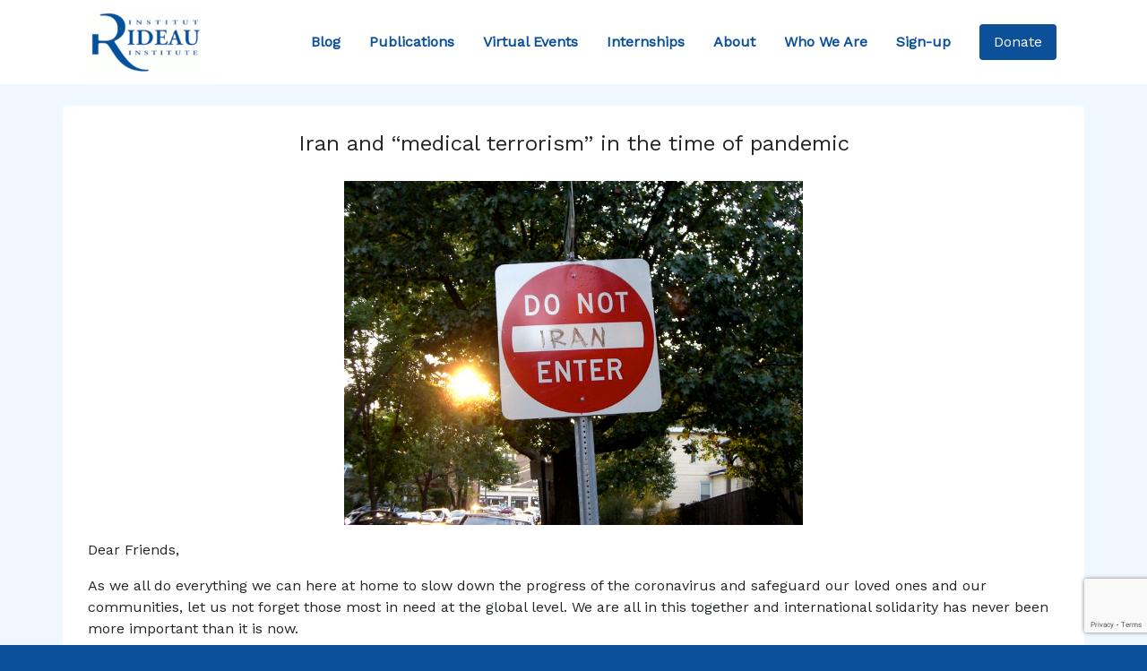

--- FILE ---
content_type: text/html; charset=UTF-8
request_url: https://rideauinstitute.ca/2020/03/23/iran-and-medical-terrorism-in-the-time-of-pandemic/
body_size: 13398
content:
<!DOCTYPE html>

<html lang="en-US">

<head><style>img.lazy{min-height:1px}</style><link href="https://rideauinstitute.ca/wp-content/plugins/w3-total-cache/pub/js/lazyload.min.js" as="script">
  <meta charset="UTF-8">
  <meta name="viewport" content="width=device-width, initial-scale=1.0">
  <title>Iran and “medical terrorism” in the time of pandemic &#8211; Rideau Institute</title>
<meta name='robots' content='max-image-preview:large' />
	<style>img:is([sizes="auto" i], [sizes^="auto," i]) { contain-intrinsic-size: 3000px 1500px }</style>
	<link rel='dns-prefetch' href='//cdnjs.cloudflare.com' />
<link rel='dns-prefetch' href='//stackpath.bootstrapcdn.com' />
<link rel='dns-prefetch' href='//kit.fontawesome.com' />
<link rel='dns-prefetch' href='//stats.wp.com' />
<link rel='dns-prefetch' href='//fonts.googleapis.com' />
<link rel='preconnect' href='//i0.wp.com' />
<link rel='preconnect' href='//c0.wp.com' />
<link rel="alternate" type="application/rss+xml" title="Rideau Institute &raquo; Iran and “medical terrorism” in the time of pandemic Comments Feed" href="https://rideauinstitute.ca/2020/03/23/iran-and-medical-terrorism-in-the-time-of-pandemic/feed/" />
<script type="text/javascript">
/* <![CDATA[ */
window._wpemojiSettings = {"baseUrl":"https:\/\/s.w.org\/images\/core\/emoji\/16.0.1\/72x72\/","ext":".png","svgUrl":"https:\/\/s.w.org\/images\/core\/emoji\/16.0.1\/svg\/","svgExt":".svg","source":{"concatemoji":"https:\/\/rideauinstitute.ca\/wp-includes\/js\/wp-emoji-release.min.js?ver=8248e3982d95aa903c406eefc9187fe9"}};
/*! This file is auto-generated */
!function(s,n){var o,i,e;function c(e){try{var t={supportTests:e,timestamp:(new Date).valueOf()};sessionStorage.setItem(o,JSON.stringify(t))}catch(e){}}function p(e,t,n){e.clearRect(0,0,e.canvas.width,e.canvas.height),e.fillText(t,0,0);var t=new Uint32Array(e.getImageData(0,0,e.canvas.width,e.canvas.height).data),a=(e.clearRect(0,0,e.canvas.width,e.canvas.height),e.fillText(n,0,0),new Uint32Array(e.getImageData(0,0,e.canvas.width,e.canvas.height).data));return t.every(function(e,t){return e===a[t]})}function u(e,t){e.clearRect(0,0,e.canvas.width,e.canvas.height),e.fillText(t,0,0);for(var n=e.getImageData(16,16,1,1),a=0;a<n.data.length;a++)if(0!==n.data[a])return!1;return!0}function f(e,t,n,a){switch(t){case"flag":return n(e,"\ud83c\udff3\ufe0f\u200d\u26a7\ufe0f","\ud83c\udff3\ufe0f\u200b\u26a7\ufe0f")?!1:!n(e,"\ud83c\udde8\ud83c\uddf6","\ud83c\udde8\u200b\ud83c\uddf6")&&!n(e,"\ud83c\udff4\udb40\udc67\udb40\udc62\udb40\udc65\udb40\udc6e\udb40\udc67\udb40\udc7f","\ud83c\udff4\u200b\udb40\udc67\u200b\udb40\udc62\u200b\udb40\udc65\u200b\udb40\udc6e\u200b\udb40\udc67\u200b\udb40\udc7f");case"emoji":return!a(e,"\ud83e\udedf")}return!1}function g(e,t,n,a){var r="undefined"!=typeof WorkerGlobalScope&&self instanceof WorkerGlobalScope?new OffscreenCanvas(300,150):s.createElement("canvas"),o=r.getContext("2d",{willReadFrequently:!0}),i=(o.textBaseline="top",o.font="600 32px Arial",{});return e.forEach(function(e){i[e]=t(o,e,n,a)}),i}function t(e){var t=s.createElement("script");t.src=e,t.defer=!0,s.head.appendChild(t)}"undefined"!=typeof Promise&&(o="wpEmojiSettingsSupports",i=["flag","emoji"],n.supports={everything:!0,everythingExceptFlag:!0},e=new Promise(function(e){s.addEventListener("DOMContentLoaded",e,{once:!0})}),new Promise(function(t){var n=function(){try{var e=JSON.parse(sessionStorage.getItem(o));if("object"==typeof e&&"number"==typeof e.timestamp&&(new Date).valueOf()<e.timestamp+604800&&"object"==typeof e.supportTests)return e.supportTests}catch(e){}return null}();if(!n){if("undefined"!=typeof Worker&&"undefined"!=typeof OffscreenCanvas&&"undefined"!=typeof URL&&URL.createObjectURL&&"undefined"!=typeof Blob)try{var e="postMessage("+g.toString()+"("+[JSON.stringify(i),f.toString(),p.toString(),u.toString()].join(",")+"));",a=new Blob([e],{type:"text/javascript"}),r=new Worker(URL.createObjectURL(a),{name:"wpTestEmojiSupports"});return void(r.onmessage=function(e){c(n=e.data),r.terminate(),t(n)})}catch(e){}c(n=g(i,f,p,u))}t(n)}).then(function(e){for(var t in e)n.supports[t]=e[t],n.supports.everything=n.supports.everything&&n.supports[t],"flag"!==t&&(n.supports.everythingExceptFlag=n.supports.everythingExceptFlag&&n.supports[t]);n.supports.everythingExceptFlag=n.supports.everythingExceptFlag&&!n.supports.flag,n.DOMReady=!1,n.readyCallback=function(){n.DOMReady=!0}}).then(function(){return e}).then(function(){var e;n.supports.everything||(n.readyCallback(),(e=n.source||{}).concatemoji?t(e.concatemoji):e.wpemoji&&e.twemoji&&(t(e.twemoji),t(e.wpemoji)))}))}((window,document),window._wpemojiSettings);
/* ]]> */
</script>
<style id='wp-emoji-styles-inline-css' type='text/css'>

	img.wp-smiley, img.emoji {
		display: inline !important;
		border: none !important;
		box-shadow: none !important;
		height: 1em !important;
		width: 1em !important;
		margin: 0 0.07em !important;
		vertical-align: -0.1em !important;
		background: none !important;
		padding: 0 !important;
	}
</style>
<link rel='stylesheet' id='wp-block-library-css' href='https://c0.wp.com/c/6.8.3/wp-includes/css/dist/block-library/style.min.css' type='text/css' media='all' />
<style id='classic-theme-styles-inline-css' type='text/css'>
/*! This file is auto-generated */
.wp-block-button__link{color:#fff;background-color:#32373c;border-radius:9999px;box-shadow:none;text-decoration:none;padding:calc(.667em + 2px) calc(1.333em + 2px);font-size:1.125em}.wp-block-file__button{background:#32373c;color:#fff;text-decoration:none}
</style>
<link rel='stylesheet' id='mediaelement-css' href='https://c0.wp.com/c/6.8.3/wp-includes/js/mediaelement/mediaelementplayer-legacy.min.css' type='text/css' media='all' />
<link rel='stylesheet' id='wp-mediaelement-css' href='https://c0.wp.com/c/6.8.3/wp-includes/js/mediaelement/wp-mediaelement.min.css' type='text/css' media='all' />
<style id='jetpack-sharing-buttons-style-inline-css' type='text/css'>
.jetpack-sharing-buttons__services-list{display:flex;flex-direction:row;flex-wrap:wrap;gap:0;list-style-type:none;margin:5px;padding:0}.jetpack-sharing-buttons__services-list.has-small-icon-size{font-size:12px}.jetpack-sharing-buttons__services-list.has-normal-icon-size{font-size:16px}.jetpack-sharing-buttons__services-list.has-large-icon-size{font-size:24px}.jetpack-sharing-buttons__services-list.has-huge-icon-size{font-size:36px}@media print{.jetpack-sharing-buttons__services-list{display:none!important}}.editor-styles-wrapper .wp-block-jetpack-sharing-buttons{gap:0;padding-inline-start:0}ul.jetpack-sharing-buttons__services-list.has-background{padding:1.25em 2.375em}
</style>
<style id='global-styles-inline-css' type='text/css'>
:root{--wp--preset--aspect-ratio--square: 1;--wp--preset--aspect-ratio--4-3: 4/3;--wp--preset--aspect-ratio--3-4: 3/4;--wp--preset--aspect-ratio--3-2: 3/2;--wp--preset--aspect-ratio--2-3: 2/3;--wp--preset--aspect-ratio--16-9: 16/9;--wp--preset--aspect-ratio--9-16: 9/16;--wp--preset--color--black: #000000;--wp--preset--color--cyan-bluish-gray: #abb8c3;--wp--preset--color--white: #ffffff;--wp--preset--color--pale-pink: #f78da7;--wp--preset--color--vivid-red: #cf2e2e;--wp--preset--color--luminous-vivid-orange: #ff6900;--wp--preset--color--luminous-vivid-amber: #fcb900;--wp--preset--color--light-green-cyan: #7bdcb5;--wp--preset--color--vivid-green-cyan: #00d084;--wp--preset--color--pale-cyan-blue: #8ed1fc;--wp--preset--color--vivid-cyan-blue: #0693e3;--wp--preset--color--vivid-purple: #9b51e0;--wp--preset--gradient--vivid-cyan-blue-to-vivid-purple: linear-gradient(135deg,rgba(6,147,227,1) 0%,rgb(155,81,224) 100%);--wp--preset--gradient--light-green-cyan-to-vivid-green-cyan: linear-gradient(135deg,rgb(122,220,180) 0%,rgb(0,208,130) 100%);--wp--preset--gradient--luminous-vivid-amber-to-luminous-vivid-orange: linear-gradient(135deg,rgba(252,185,0,1) 0%,rgba(255,105,0,1) 100%);--wp--preset--gradient--luminous-vivid-orange-to-vivid-red: linear-gradient(135deg,rgba(255,105,0,1) 0%,rgb(207,46,46) 100%);--wp--preset--gradient--very-light-gray-to-cyan-bluish-gray: linear-gradient(135deg,rgb(238,238,238) 0%,rgb(169,184,195) 100%);--wp--preset--gradient--cool-to-warm-spectrum: linear-gradient(135deg,rgb(74,234,220) 0%,rgb(151,120,209) 20%,rgb(207,42,186) 40%,rgb(238,44,130) 60%,rgb(251,105,98) 80%,rgb(254,248,76) 100%);--wp--preset--gradient--blush-light-purple: linear-gradient(135deg,rgb(255,206,236) 0%,rgb(152,150,240) 100%);--wp--preset--gradient--blush-bordeaux: linear-gradient(135deg,rgb(254,205,165) 0%,rgb(254,45,45) 50%,rgb(107,0,62) 100%);--wp--preset--gradient--luminous-dusk: linear-gradient(135deg,rgb(255,203,112) 0%,rgb(199,81,192) 50%,rgb(65,88,208) 100%);--wp--preset--gradient--pale-ocean: linear-gradient(135deg,rgb(255,245,203) 0%,rgb(182,227,212) 50%,rgb(51,167,181) 100%);--wp--preset--gradient--electric-grass: linear-gradient(135deg,rgb(202,248,128) 0%,rgb(113,206,126) 100%);--wp--preset--gradient--midnight: linear-gradient(135deg,rgb(2,3,129) 0%,rgb(40,116,252) 100%);--wp--preset--font-size--small: 13px;--wp--preset--font-size--medium: 20px;--wp--preset--font-size--large: 36px;--wp--preset--font-size--x-large: 42px;--wp--preset--spacing--20: 0.44rem;--wp--preset--spacing--30: 0.67rem;--wp--preset--spacing--40: 1rem;--wp--preset--spacing--50: 1.5rem;--wp--preset--spacing--60: 2.25rem;--wp--preset--spacing--70: 3.38rem;--wp--preset--spacing--80: 5.06rem;--wp--preset--shadow--natural: 6px 6px 9px rgba(0, 0, 0, 0.2);--wp--preset--shadow--deep: 12px 12px 50px rgba(0, 0, 0, 0.4);--wp--preset--shadow--sharp: 6px 6px 0px rgba(0, 0, 0, 0.2);--wp--preset--shadow--outlined: 6px 6px 0px -3px rgba(255, 255, 255, 1), 6px 6px rgba(0, 0, 0, 1);--wp--preset--shadow--crisp: 6px 6px 0px rgba(0, 0, 0, 1);}:where(.is-layout-flex){gap: 0.5em;}:where(.is-layout-grid){gap: 0.5em;}body .is-layout-flex{display: flex;}.is-layout-flex{flex-wrap: wrap;align-items: center;}.is-layout-flex > :is(*, div){margin: 0;}body .is-layout-grid{display: grid;}.is-layout-grid > :is(*, div){margin: 0;}:where(.wp-block-columns.is-layout-flex){gap: 2em;}:where(.wp-block-columns.is-layout-grid){gap: 2em;}:where(.wp-block-post-template.is-layout-flex){gap: 1.25em;}:where(.wp-block-post-template.is-layout-grid){gap: 1.25em;}.has-black-color{color: var(--wp--preset--color--black) !important;}.has-cyan-bluish-gray-color{color: var(--wp--preset--color--cyan-bluish-gray) !important;}.has-white-color{color: var(--wp--preset--color--white) !important;}.has-pale-pink-color{color: var(--wp--preset--color--pale-pink) !important;}.has-vivid-red-color{color: var(--wp--preset--color--vivid-red) !important;}.has-luminous-vivid-orange-color{color: var(--wp--preset--color--luminous-vivid-orange) !important;}.has-luminous-vivid-amber-color{color: var(--wp--preset--color--luminous-vivid-amber) !important;}.has-light-green-cyan-color{color: var(--wp--preset--color--light-green-cyan) !important;}.has-vivid-green-cyan-color{color: var(--wp--preset--color--vivid-green-cyan) !important;}.has-pale-cyan-blue-color{color: var(--wp--preset--color--pale-cyan-blue) !important;}.has-vivid-cyan-blue-color{color: var(--wp--preset--color--vivid-cyan-blue) !important;}.has-vivid-purple-color{color: var(--wp--preset--color--vivid-purple) !important;}.has-black-background-color{background-color: var(--wp--preset--color--black) !important;}.has-cyan-bluish-gray-background-color{background-color: var(--wp--preset--color--cyan-bluish-gray) !important;}.has-white-background-color{background-color: var(--wp--preset--color--white) !important;}.has-pale-pink-background-color{background-color: var(--wp--preset--color--pale-pink) !important;}.has-vivid-red-background-color{background-color: var(--wp--preset--color--vivid-red) !important;}.has-luminous-vivid-orange-background-color{background-color: var(--wp--preset--color--luminous-vivid-orange) !important;}.has-luminous-vivid-amber-background-color{background-color: var(--wp--preset--color--luminous-vivid-amber) !important;}.has-light-green-cyan-background-color{background-color: var(--wp--preset--color--light-green-cyan) !important;}.has-vivid-green-cyan-background-color{background-color: var(--wp--preset--color--vivid-green-cyan) !important;}.has-pale-cyan-blue-background-color{background-color: var(--wp--preset--color--pale-cyan-blue) !important;}.has-vivid-cyan-blue-background-color{background-color: var(--wp--preset--color--vivid-cyan-blue) !important;}.has-vivid-purple-background-color{background-color: var(--wp--preset--color--vivid-purple) !important;}.has-black-border-color{border-color: var(--wp--preset--color--black) !important;}.has-cyan-bluish-gray-border-color{border-color: var(--wp--preset--color--cyan-bluish-gray) !important;}.has-white-border-color{border-color: var(--wp--preset--color--white) !important;}.has-pale-pink-border-color{border-color: var(--wp--preset--color--pale-pink) !important;}.has-vivid-red-border-color{border-color: var(--wp--preset--color--vivid-red) !important;}.has-luminous-vivid-orange-border-color{border-color: var(--wp--preset--color--luminous-vivid-orange) !important;}.has-luminous-vivid-amber-border-color{border-color: var(--wp--preset--color--luminous-vivid-amber) !important;}.has-light-green-cyan-border-color{border-color: var(--wp--preset--color--light-green-cyan) !important;}.has-vivid-green-cyan-border-color{border-color: var(--wp--preset--color--vivid-green-cyan) !important;}.has-pale-cyan-blue-border-color{border-color: var(--wp--preset--color--pale-cyan-blue) !important;}.has-vivid-cyan-blue-border-color{border-color: var(--wp--preset--color--vivid-cyan-blue) !important;}.has-vivid-purple-border-color{border-color: var(--wp--preset--color--vivid-purple) !important;}.has-vivid-cyan-blue-to-vivid-purple-gradient-background{background: var(--wp--preset--gradient--vivid-cyan-blue-to-vivid-purple) !important;}.has-light-green-cyan-to-vivid-green-cyan-gradient-background{background: var(--wp--preset--gradient--light-green-cyan-to-vivid-green-cyan) !important;}.has-luminous-vivid-amber-to-luminous-vivid-orange-gradient-background{background: var(--wp--preset--gradient--luminous-vivid-amber-to-luminous-vivid-orange) !important;}.has-luminous-vivid-orange-to-vivid-red-gradient-background{background: var(--wp--preset--gradient--luminous-vivid-orange-to-vivid-red) !important;}.has-very-light-gray-to-cyan-bluish-gray-gradient-background{background: var(--wp--preset--gradient--very-light-gray-to-cyan-bluish-gray) !important;}.has-cool-to-warm-spectrum-gradient-background{background: var(--wp--preset--gradient--cool-to-warm-spectrum) !important;}.has-blush-light-purple-gradient-background{background: var(--wp--preset--gradient--blush-light-purple) !important;}.has-blush-bordeaux-gradient-background{background: var(--wp--preset--gradient--blush-bordeaux) !important;}.has-luminous-dusk-gradient-background{background: var(--wp--preset--gradient--luminous-dusk) !important;}.has-pale-ocean-gradient-background{background: var(--wp--preset--gradient--pale-ocean) !important;}.has-electric-grass-gradient-background{background: var(--wp--preset--gradient--electric-grass) !important;}.has-midnight-gradient-background{background: var(--wp--preset--gradient--midnight) !important;}.has-small-font-size{font-size: var(--wp--preset--font-size--small) !important;}.has-medium-font-size{font-size: var(--wp--preset--font-size--medium) !important;}.has-large-font-size{font-size: var(--wp--preset--font-size--large) !important;}.has-x-large-font-size{font-size: var(--wp--preset--font-size--x-large) !important;}
:where(.wp-block-post-template.is-layout-flex){gap: 1.25em;}:where(.wp-block-post-template.is-layout-grid){gap: 1.25em;}
:where(.wp-block-columns.is-layout-flex){gap: 2em;}:where(.wp-block-columns.is-layout-grid){gap: 2em;}
:root :where(.wp-block-pullquote){font-size: 1.5em;line-height: 1.6;}
</style>
<link rel='stylesheet' id='google-fonts-css' href='https://fonts.googleapis.com/css?family=Work+Sans&#038;display=swap&#038;ver=6.8.3' type='text/css' media='all' />
<link rel='stylesheet' id='bootstrap-css-css' href='https://stackpath.bootstrapcdn.com/bootstrap/4.3.1/css/bootstrap.min.css?ver=0.93413800%201763328342' type='text/css' media='all' />
<link rel='stylesheet' id='style-css' href='https://rideauinstitute.ca/wp-content/themes/rideau2/style.css?ver=1.0' type='text/css' media='all' />
<script type="text/javascript" src="https://c0.wp.com/c/6.8.3/wp-includes/js/jquery/jquery.min.js" id="jquery-core-js"></script>
<script type="text/javascript" src="https://c0.wp.com/c/6.8.3/wp-includes/js/jquery/jquery-migrate.min.js" id="jquery-migrate-js"></script>
<link rel="https://api.w.org/" href="https://rideauinstitute.ca/wp-json/" /><link rel="alternate" title="JSON" type="application/json" href="https://rideauinstitute.ca/wp-json/wp/v2/posts/10059" /><link rel="canonical" href="https://rideauinstitute.ca/2020/03/23/iran-and-medical-terrorism-in-the-time-of-pandemic/" />
<link rel="alternate" title="oEmbed (JSON)" type="application/json+oembed" href="https://rideauinstitute.ca/wp-json/oembed/1.0/embed?url=https%3A%2F%2Frideauinstitute.ca%2F2020%2F03%2F23%2Firan-and-medical-terrorism-in-the-time-of-pandemic%2F" />
<link rel="alternate" title="oEmbed (XML)" type="text/xml+oembed" href="https://rideauinstitute.ca/wp-json/oembed/1.0/embed?url=https%3A%2F%2Frideauinstitute.ca%2F2020%2F03%2F23%2Firan-and-medical-terrorism-in-the-time-of-pandemic%2F&#038;format=xml" />
	<style>img#wpstats{display:none}</style>
						<style type="text/css" id="c4wp-checkout-css">
					.woocommerce-checkout .c4wp_captcha_field {
						margin-bottom: 10px;
						margin-top: 15px;
						position: relative;
						display: inline-block;
					}
				</style>
								<style type="text/css" id="c4wp-v3-lp-form-css">
					.login #login, .login #lostpasswordform {
						min-width: 350px !important;
					}
					.wpforms-field-c4wp iframe {
						width: 100% !important;
					}
				</style>
							<style type="text/css" id="c4wp-v3-lp-form-css">
				.login #login, .login #lostpasswordform {
					min-width: 350px !important;
				}
				.wpforms-field-c4wp iframe {
					width: 100% !important;
				}
			</style>
			
<!-- Bruno (2024-09-24) The lines below were removed from the Twitter Card PHP code -->
<!-- $twitter_thumb  = $twitter_thumbs[0]; 
		if(!$twitter_thumb) {
			$twitter_thumb = 'http://www.gravatar.com/avatar/8eb9ee80d39f13cbbad56da88ef3a6ee?rating=PG&size=75';
		}
-->
<!-- Twitter Card -->
		<meta name="twitter:card" value="summary_large_image" />
	<meta name="twitter:url" value="https://rideauinstitute.ca/2020/03/23/iran-and-medical-terrorism-in-the-time-of-pandemic/" />
	<meta name="twitter:title" value="Iran and “medical terrorism” in the time of pandemic" />
	<meta name="twitter:description" value="In the name of basic humanity, Canada must add its diplomatic voice to those already urging the USA to lift its sanctions on Iran for the duration of the pandemic and join with others in providing direct humanitarian assistance. " />
	<meta name="twitter:image" value="<br />
<b>Warning</b>:  Undefined variable $twitter_thumb in <b>/home/rideauin/public_html/wp-content/themes/rideau2/header.php</b> on line <b>30</b><br />
" />
	<meta name="twitter:site" value="@rideauinstitute" />
	<!-- END -->	
	
	
</head>


<body data-rsssl=1 class="bg-rideau" class="wp-singular post-template-default single single-post postid-10059 single-format-standard wp-theme-rideau2">

  <header>
    <div class="container-fluid bg-white">
      <div class="container">
        <nav class="navbar navbar-expand-xl navbar-light bg-white">
          <a href="https://rideauinstitute.ca/" class="navbar-brand m-0" data-wpel-link="internal">
            <img class="lazy" src="data:image/svg+xml,%3Csvg%20xmlns='http://www.w3.org/2000/svg'%20viewBox='0%200%20125%20125'%3E%3C/svg%3E" data-src="https://rideauinstitute.ca/wp-content/uploads/2019/08/layout-header-logo.gif" alt="Rideau Institute Logo" width="125">
          </a>

          <a id="donate-mobile" href="https://rideauinstitute.ca/donate" class="btn btn-primary nav-item nav-link px-2" data-wpel-link="internal"> Donate </a>

          <button class="navbar-toggler m-3" type="button" data-toggle="collapse" data-target="#navbarSupportedContent" aria-controls="navbarSupportedContent" aria-expanded="false" aria-label="Toggle navigation">
            <span class="navbar-toggler-icon"></span>
          </button>

          <div class="collapse navbar-collapse m-0" id="navbarSupportedContent">
            <ul class="navbar-nav ml-auto pr-3">
              <a href="https://rideauinstitute.ca/posts" class="nav-item nav-link p-3" data-wpel-link="internal"> Blog </a>
              <a href="https://rideauinstitute.ca/publications" class="nav-item nav-link p-3" data-wpel-link="internal"> Publications </a>
              <a href="https://rideauinstitute.ca/videos" class="nav-item nav-link p-3" data-wpel-link="internal"> Virtual Events </a>
              <a href="https://rideauinstitute.ca/internships" class="nav-item nav-link p-3" data-wpel-link="internal"> Internships </a>
              <a href="https://rideauinstitute.ca/about" class="nav-item nav-link p-3" data-wpel-link="internal"> About </a>
              <a href="https://rideauinstitute.ca/whoweare" class="nav-item nav-link p-3" data-wpel-link="internal"> Who We Are </a>
              <a href="https://rideauinstitute.ca/sign-up" class="nav-item nav-link p-3" data-wpel-link="internal"> Sign-up </a>
            </ul>
          </div>
          <a id="donate-desktop" href="https://rideauinstitute.ca/donate" class="btn btn-primary nav-item nav-link px-3" data-wpel-link="internal"> Donate </a>
        </nav>
      </div>
    </div>

  </header>
<article>
  <div class="container-fluid bg-alice">
    <div class="container px-0 py-4">
      <div class="row ">
        <div class="col-lg-12">
          <div class="card p-2">
            <div class="card-body">

              
              <h4 class="card-title text-center">Iran and “medical terrorism” in the time of pandemic</h4>


              <img class="featured-image m-auto pt-3 pb-0 lazy" src="data:image/svg+xml,%3Csvg%20xmlns='http://www.w3.org/2000/svg'%20viewBox='0%200%20800%20600'%3E%3C/svg%3E" data-src="https://rideauinstitute.ca/wp-content/uploads/2020/03/237317277_d6764a8d54_c.jpg" alt="">

              <p class="card-text"><p>Dear Friends,</p>
<p>As we all do everything we can here at home to slow down the progress of the coronavirus and safeguard our loved ones and our communities, let us not forget those most in need at the global level. We are all in this together and international solidarity has never been more important than it is now.</p>
<blockquote><p>In Iran Covid-19 is killing one person every 10 minutes….</p></blockquote>
<p>Right now one of the hardest hit countries in the world is Iran with the number of confirmed cases of COVID-19 surpassing 23,048, and where the death toll from the disease is fast approaching 1,500, <a href="https://wgntv.com/news/coronavirus/johns-hopkins-offers-live-interactive-map-of-global-coronavirus-cases/" target="_blank" rel="noopener noreferrer external" data-wpel-link="external">according to Johns Hopkins University data</a>. On Friday 20 March <a href="https://www.theguardian.com/world/2020/mar/19/iran-to-pardon-10000-including-security-prisoners" target="_blank" rel="noopener noreferrer external" data-wpel-link="external">Health ministry spokesman</a> Kianoush Jahanpour said that the virus was killing one person in the country every 10 minutes, while 50 new infections were detected each hour.</p>
<p>Yet, unbelievably, <em>even for Trump</em>, the USA has <a href="https://www.aljazeera.com/ajimpact/slaps-sanctions-uae-based-firms-iran-oil-purchases-200319180941703.html" target="_blank" rel="noopener noreferrer external" data-wpel-link="external">tightened sanctions</a>. In a <a href="https://apnews.com/89d855a0ff8a68fce55dff128c8a90ef" data-wpel-link="external" target="_blank" rel="external noopener noreferrer">letter</a> to the UN Secretary-General, Iranian Foreign Minister Zarif called the American actions “economic terrorism” but later, <a href="https://twitter.com/JZarif/status/1236278774750158849" data-wpel-link="external" target="_blank" rel="external noopener noreferrer">in a tweet</a>, he coined an even more chillingly accurate term: “medical terrorism”. In turn, the spokesman for the UN Secretary-General stated:</p>
<blockquote><p>…the U.N. chief is also very aware of the shortage of medicine and medical equipment that makes it much more difficult to contain the outbreak in Iran, and he appeals to all member states to facilitate and support Iran’s efforts in this critical moment…..</p></blockquote>
<p>It is crucial to bear in mind that the coronavirus is hitting an Iranian health care system <a href="https://www.hrw.org/news/2020/01/31/iran-swiss-us-channel-urgent-medicine-transfers" target="_blank" rel="noopener noreferrer external" data-wpel-link="external">already devastated by U.S. sanctions</a>. On October 29, 2019 Human Rights Watch published <a href="https://www.hrw.org/report/2019/10/29/maximum-pressure/us-economic-sanctions-harm-iranians-right-health" target="_blank" rel="noopener noreferrer external" data-wpel-link="external">a report</a> documenting how broad restrictions on financial transactions, coupled with aggressive rhetoric from US officials, has drastically <a href="https://www.hrw.org/report/2019/10/29/maximum-pressure/us-economic-sanctions-harm-iranians-right-health" target="_blank" rel="noopener noreferrer external" data-wpel-link="external">constrained the ability of Iranian entities to finance humanitarian</a> imports, including vital medicines and medical equipment. Human Rights Watch went on to say:</p>
<blockquote><p>The US government had built exemptions for humanitarian imports into its sanctions regime. But Human Rights Watch found that these exemptions have not offset US and European companies’ and banks’ strong reluctance to risk sanctions and legal action by exporting or financing the exempted humanitarian goods.</p></blockquote>
<p>In our ceasefire.ca <a href="https://www.ceasefire.ca/updates-on-canadas-npt-preparations-the-lima-group-iran-and-u-s-sanctions/" target="_blank" rel="noopener noreferrer external" data-wpel-link="external">blog of 28 February</a>, we reported that the USA had “slightly eased” sanctions to allow humanitarian goods to flow to Iran through a mechanism entitled the Swiss Humanitarian Trade Arrangement. While this is promising, Michael Page, deputy Middle East director at Human Rights Watch was quick <a href="https://www.hrw.org/news/2020/01/31/iran-swiss-us-channel-urgent-medicine-transfers" data-wpel-link="external" target="_blank" rel="external noopener noreferrer">to comment</a>:</p>
<blockquote><p>This ‘trial’ transaction shouldn’t obscure the need for a comprehensive system to monitor the negative impact of US sanctions on human rights, and to take steps for a remedy.</p></blockquote>
<p>Most mainstream media have been derelict in their reporting on this grotesque action by the USA, typically content to note they provide a humanitarian exemption but failing to acknowledge its total inadequacy.</p>
<p>Alternative media has stepped up. See: <a href="https://inthesetimes.com/article/22387/iran-sanctions-coronavirus-deaths-democrats-trump-nuclear-deal-medicine" target="_blank" rel="noopener noreferrer external" data-wpel-link="external">U.S. Sanctions on Iran Are Increasing Coronavirus Deaths. They Need to Be Stopped Now.</a> (Sarah Lazare, inthesetimes.com, 17 Mar 2020). See also: <a href="https://theintercept.com/2020/03/17/coronavirus-iran-sanctions/" target="_blank" rel="noopener noreferrer external" data-wpel-link="external">The Coronoavirus is Killing Iranians. So Are Trump’s Brutal Sanctions</a>. (Medi Hasan, theintercept.com, 17 Mar 2020).</p>
<p>Sarah Lazare writes:</p>
<blockquote><p>In Iran, one of the countries hardest hit by the coronavirus crisis, a complex web of sanctions imposed by the Trump administration… is choking off critical medical supplies to a country desperately in need.</p></blockquote>
<p>An <a href="https://www.independent.co.uk/voices/coronavirus-travel-ban-trump-iran-sanctions-europe-a9397716.html" target="_blank" rel="noopener noreferrer external" data-wpel-link="external">article in the UK Independent</a> recalls that <em>both</em> President George W. Bush and President Barack Obama provided sanctions relief to Iran in the wake of devastating earthquakes in 2004 and 2012 respectively.</p>
<p>But, as noted above, the Trump administration is tightening, not loosening sanctions, even leading to <a href="https://www.independent.co.uk/voices/coronavirus-travel-ban-trump-iran-sanctions-europe-a9397716.html" target="_blank" rel="noopener noreferrer external" data-wpel-link="external">Google removing</a> from its App store an interactive Android app released by the Iranian government to help people self-diagnose for the coronavirus and so avoid overwhelming hospitals with every mild symptom. <strong>And now, unbelievably, the John Hopkins site is <a href="https://codastory.com/authoritarian-tech/sanctions-iran-coronavirus-map/" target="_blank" rel="noopener noreferrer external" data-wpel-link="external">reporting</a> that the U.S. sanctions are blocking Iran from accessing its coronavirus map.</strong></p>
<p>The stark contrast with past presidential actions prompted Intercept journalist Mehdi Hasan to <a href="https://theintercept.com/2020/03/17/coronavirus-iran-sanctions/" target="_blank" rel="noopener noreferrer external" data-wpel-link="external">conclude</a>:</p>
<blockquote><p>Imagine being both so cruel and so unreasonable that you make George W. Bush and Dick Cheney look compassionate and reasonable in comparison.</p></blockquote>
<p>For those searching for an explanation, Sarah Lazare writes:</p>
<blockquote><p>This large-scale human suffering is not incidental to the U.S. sanctions, but part of the strategy&#8230;.The goal… is to collectively punish the population based on the unproven theory that this will make the people rise up against their government.</p></blockquote>
<p><a href="https://www.middleeasteye.net/news/coronavirus-china-and-russia-call-us-lift-iran-sanctions" target="_blank" rel="noopener noreferrer external" data-wpel-link="external">China and Russia</a> were the first to call for the USA to lift sanctions in light of the COVID-19 pandemic but recently the <a href="https://www.theguardian.com/world/2020/mar/18/uk-presses-us-to-ease-iran-sanctions-to-help-fight-coronavirus" target="_blank" rel="noopener noreferrer external" data-wpel-link="external">UK quietly added</a> its voice. The countries now providing financial and material assistance directly to Iran in its battle against coronavirus include China, Turkey, Uzbekistan, the UAE, Germany, France, the UK, Japan, Qatar, Azerbaijan and Russia. The World Health Organization (WHO) and UNICEF are also assisting.</p>
<p>Progressive American Presidential candidate Bernie Sanders has made his views known via tweet:</p>
<blockquote><p>U.S. sanctions should not be contributing to this humanitarian disaster. As a caring nation, we must lift any sanctions hurting Iran’s ability to address this crisis, including financial sanctions.</p></blockquote>
<p>Journalist Sarah Lazare has a <a href="https://inthesetimes.com/article/22387/iran-sanctions-coronavirus-deaths-democrats-trump-nuclear-deal-medicine" target="_blank" rel="noopener noreferrer external" data-wpel-link="external">message</a> for all of us:</p>
<blockquote><p>Right now, in the grips of an emergency, anyone who claims to care about human life and solidarity needs to fiercely fight to shut Iran sanctions down.</p></blockquote>
<p><strong>Whither Canada?</strong></p>
<p><strong>In the name of our basic humanity, we call on the government of Canada to add its diplomatic voice to those already urging the USA to lift its sanctions for the <em>duration</em> of the pandemic and we further call on the government of Canada to join others in the provision of direct humanitarian assistance. </strong></p>
<p><img data-recalc-dims="1" fetchpriority="high" decoding="async" class="aligncenter size-full wp-image-10060 lazy" src="data:image/svg+xml,%3Csvg%20xmlns='http://www.w3.org/2000/svg'%20viewBox='0%200%20410%20177'%3E%3C/svg%3E" data-src="https://i0.wp.com/rideauinstitute.ca/wp-content/uploads/2020/03/mason-signature-and-photo.png?resize=410%2C177&#038;ssl=1" alt="" width="410" height="177" data-srcset="https://i0.wp.com/rideauinstitute.ca/wp-content/uploads/2020/03/mason-signature-and-photo.png?w=410&amp;ssl=1 410w, https://i0.wp.com/rideauinstitute.ca/wp-content/uploads/2020/03/mason-signature-and-photo.png?resize=300%2C130&amp;ssl=1 300w, https://i0.wp.com/rideauinstitute.ca/wp-content/uploads/2020/03/mason-signature-and-photo.png?resize=150%2C65&amp;ssl=1 150w" data-sizes="(max-width: 410px) 100vw, 410px" /></p>
<p>Rideau Institute President, Peggy Mason</p>
<p>Photo credit: Frank Hebbert</p>
</p>

              <div class="row pt-3">
                <div class="col-12 d-flex justify-content-center align-self-center">
                  <a href="#" class="btn btn-primary">Top</a>
                </div>
              </div>

              <div class="row pt-2">
                <div class="col-6 p-0 d-flex justify-content-start">
                  &laquo; &nbsp; <a href="https://rideauinstitute.ca/2020/03/16/canadian-peacekeepers-can-make-a-real-difference-in-mali/" rel="prev" data-wpel-link="internal">Previous post</a>                </div>
                <div class="col-6 p-0 d-flex justify-content-end">
                  <a href="https://rideauinstitute.ca/2020/03/30/we-can-and-we-must-learn-from-this-global-catastrophe/" rel="next" data-wpel-link="internal">Next post</a> &nbsp; &raquo;                </div>
              </div>
            </div>

                      </div>
        </div>
      </div>
    </div>
  </div>

</article>


<section id="comments">
  <div class="container-fluid bg-alice pb-4">
    <div class="container bg-white p-2">
	<!-- PREVENT ACCESS -->


<!-- PASSWORD REQUIRED -->


<!-- LIST COMMENTS -->


<div class="col-md-9 py-4">No comments yet</div>



<!-- COMMENT FORM -->


  <p>The comments are closed.</p>

    </div>
  </div>
</section>

<script type="speculationrules">
{"prefetch":[{"source":"document","where":{"and":[{"href_matches":"\/*"},{"not":{"href_matches":["\/wp-*.php","\/wp-admin\/*","\/wp-content\/uploads\/*","\/wp-content\/*","\/wp-content\/plugins\/*","\/wp-content\/themes\/rideau2\/*","\/*\\?(.+)"]}},{"not":{"selector_matches":"a[rel~=\"nofollow\"]"}},{"not":{"selector_matches":".no-prefetch, .no-prefetch a"}}]},"eagerness":"conservative"}]}
</script>
<script type="text/javascript" src="https://cdnjs.cloudflare.com/ajax/libs/popper.js/1.14.7/umd/popper.min.js?ver=0.93429900%201763328342" id="popper-js"></script>
<script type="text/javascript" src="https://stackpath.bootstrapcdn.com/bootstrap/4.3.1/js/bootstrap.min.js?ver=0.93431200%201763328342" id="bootstrap-js-js"></script>
<script type="text/javascript" src="https://kit.fontawesome.com/51f022e2fe.js?ver=0.93432100%201763328342" id="font-awesome-js"></script>
<script type="text/javascript" id="jetpack-stats-js-before">
/* <![CDATA[ */
_stq = window._stq || [];
_stq.push([ "view", JSON.parse("{\"v\":\"ext\",\"blog\":\"26757460\",\"post\":\"10059\",\"tz\":\"-5\",\"srv\":\"rideauinstitute.ca\",\"j\":\"1:15.2\"}") ]);
_stq.push([ "clickTrackerInit", "26757460", "10059" ]);
/* ]]> */
</script>
<script type="text/javascript" src="https://stats.wp.com/e-202546.js" id="jetpack-stats-js" defer="defer" data-wp-strategy="defer"></script>
<!-- CAPTCHA added with CAPTCHA 4WP plugin. More information: https://captcha4wp.com -->			<script  id="c4wp-recaptcha-js" src="https://www.google.com/recaptcha/api.js?render=6LdfhpcUAAAAACYjOJn3865oeDk06rqmCwspYUke&#038;hl=en"></script>
			<script id="c4wp-inline-js" type="text/javascript">
				/* @v3-js:start */
					let c4wp_onloadCallback = function() {
						for ( var i = 0; i < document.forms.length; i++ ) {
							let form 		   = document.forms[i];
							let captcha_div    = form.querySelector( '.c4wp_captcha_field_div:not(.rendered)' );
							let jetpack_sso    = form.querySelector( '#jetpack-sso-wrap' );
							var wcblock_submit = form.querySelector( '.wc-block-components-checkout-place-order-button' );
							var has_wc_submit  = null !== wcblock_submit;
							
							if ( null === captcha_div && ! has_wc_submit || form.id == 'create-group-form' ) {	
								if ( ! form.parentElement.classList.contains( 'nf-form-layout' ) ) {
									continue;
								}
							
							}
							if ( ! has_wc_submit ) {
								if ( !( captcha_div.offsetWidth || captcha_div.offsetHeight || captcha_div.getClientRects().length ) ) {					    	
									if ( jetpack_sso == null && ! form.classList.contains( 'woocommerce-form-login' ) ) {
										continue;
									}
								}
							}

							let alreadyCloned = form.querySelector( '.c4wp-submit' );
							if ( null != alreadyCloned ) {
								continue;
							}

							let foundSubmitBtn = form.querySelector( '#signup-form [type=submit], [type=submit]:not(#group-creation-create):not([name="signup_submit"]):not([name="ac_form_submit"]):not(.verify-captcha)' );
							let cloned = false;
							let clone  = false;

							// Submit button found, clone it.
							if ( foundSubmitBtn ) {
								clone = foundSubmitBtn.cloneNode(true);
								clone.classList.add( 'c4wp-submit' );
								clone.removeAttribute( 'onclick' );
								clone.removeAttribute( 'onkeypress' );
								if ( foundSubmitBtn.parentElement.form === null ) {
									foundSubmitBtn.parentElement.prepend(clone);
								} else {
									foundSubmitBtn.parentElement.insertBefore( clone, foundSubmitBtn );
								}
								foundSubmitBtn.style.display = "none";
								captcha_div                  = form.querySelector( '.c4wp_captcha_field_div' );
								cloned = true;
							}

							// WC block checkout clone btn.
							if ( has_wc_submit && ! form.classList.contains( 'c4wp-primed' ) ) {
								clone = wcblock_submit.cloneNode(true);
								clone.classList.add( 'c4wp-submit' );
								clone.classList.add( 'c4wp-clone' );
								clone.removeAttribute( 'onclick' );
								clone.removeAttribute( 'onkeypress' );
								if ( wcblock_submit.parentElement.form === null ) {
									wcblock_submit.parentElement.prepend(clone);
								} else {
									wcblock_submit.parentElement.insertBefore( clone, wcblock_submit );
								}
								wcblock_submit.style.display = "none";

								clone.addEventListener('click', function( e ){
									if ( form.classList.contains( 'c4wp_v2_fallback_active' ) ) {
										jQuery( form ).find( '.wc-block-components-checkout-place-order-button:not(.c4wp-submit)' ).click(); 
										return true;
									} else {
										grecaptcha.execute( '6LdfhpcUAAAAACYjOJn3865oeDk06rqmCwspYUke', ).then( function( data ) {
											form.classList.add( 'c4wp-primed' );
										});	
									}

								});
								foundSubmitBtn = wcblock_submit;
								cloned = true;
							}
							
							// Clone created, listen to its click.
							if ( cloned ) {
								clone.addEventListener( 'click', function ( event ) {
									logSubmit( event, 'cloned', form, foundSubmitBtn );
								});
							// No clone, execute and watch for form submission.
							} else {
								grecaptcha.execute(
									'6LdfhpcUAAAAACYjOJn3865oeDk06rqmCwspYUke',
								).then( function( data ) {
									var responseElem = form.querySelector( '.c4wp_response' );
									if ( responseElem == null ) {
										var responseElem = document.querySelector( '.c4wp_response' );
									}
									if ( responseElem != null ) {
										responseElem.setAttribute( 'value', data );	
									}									
								});

								// Anything else.
								form.addEventListener( 'submit', function ( event ) {
									logSubmit( event, 'other', form );
								});	
							}

							function logSubmit( event, form_type = '', form, foundSubmitBtn ) {
								// Standard v3 check.
								if ( ! form.classList.contains( 'c4wp_v2_fallback_active' ) && ! form.classList.contains( 'c4wp_verified' ) ) {
									event.preventDefault();
									try {
										grecaptcha.execute(
											'6LdfhpcUAAAAACYjOJn3865oeDk06rqmCwspYUke',
										).then( function( data ) {	
											var responseElem = form.querySelector( '.c4wp_response' );
											if ( responseElem == null ) {
												var responseElem = document.querySelector( '.c4wp_response' );
											}
											
											responseElem.setAttribute( 'value', data );	

											if ( form.classList.contains( 'wc-block-checkout__form' ) ) {
												// WC block checkout.
												let input = document.querySelector('input[id*="c4wp-wc-checkout"]'); 
												let lastValue = input.value;
												var token = data;
												input.value = token;
												let event = new Event('input', { bubbles: true });
												event.simulated = true;
												let tracker = input._valueTracker;
												if (tracker) {
													tracker.setValue( lastValue );
												}
												input.dispatchEvent(event)												
											}

											
											// Submit as usual.
											if ( foundSubmitBtn ) {
												foundSubmitBtn.click();
											} else if ( form.classList.contains( 'wc-block-checkout__form' ) ) {
												jQuery( form ).find( '.wc-block-components-checkout-place-order-button:not(.c4wp-submit)' ).click(); 
											} else {
												
												if ( typeof form.submit === 'function' ) {
													form.submit();
												} else {
													HTMLFormElement.prototype.submit.call(form);
												}
											}

											return true;
										});
									} catch (e) {
										// Silence.
									}
								// V2 fallback.
								} else {
									if ( form.classList.contains( 'wpforms-form' ) || form.classList.contains( 'frm-fluent-form' ) || form.classList.contains( 'woocommerce-checkout' ) ) {
										return true;
									}

									if ( form.parentElement.classList.contains( 'nf-form-layout' ) ) {
										return false;
									}
									
									if ( form.classList.contains( 'wc-block-checkout__form' ) ) {
										return;
									}
									
									// Submit as usual.
									if ( typeof form.submit === 'function' ) {
										form.submit();
									} else {
										HTMLFormElement.prototype.submit.call(form);
									}

									return true;
								}
							};
						}
					};

					grecaptcha.ready( c4wp_onloadCallback );

					if ( typeof jQuery !== 'undefined' ) {
						jQuery( 'body' ).on( 'click', '.acomment-reply.bp-primary-action', function ( e ) {
							c4wp_onloadCallback();
						});	
					}

					//token is valid for 2 minutes, So get new token every after 1 minutes 50 seconds
					setInterval(c4wp_onloadCallback, 110000);

					
					window.addEventListener("load", (event) => {
						if ( typeof jQuery !== 'undefined' && jQuery( 'input[id*="c4wp-wc-checkout"]' ).length ) {
							var element = document.createElement('div');
							var html = '<div class="c4wp_captcha_field" style="margin-bottom: 10px" data-nonce="9b602781d0"><div id="c4wp_captcha_field_0" class="c4wp_captcha_field_div"><input type="hidden" name="g-recaptcha-response" class="c4wp_response" aria-label="do not use" aria-readonly="true" value="" /></div></div>';
							element.innerHTML = html;
							jQuery( '[class*="c4wp-wc-checkout"]' ).append( element );
							jQuery( '[class*="c4wp-wc-checkout"]' ).find('*').off();
							c4wp_onloadCallback();
						}
					});
				/* @v3-js:end */
			</script>
			<!-- / CAPTCHA by CAPTCHA 4WP plugin -->
<footer>
  <div class="container-fluid">
    <div class="container">
      <div class="row py-4">
        <div class="col-md-4">
          <h5 class="text-rideau-light">Contact Information</h5>
          <p class="text-light">Rideau Institute / L’Institut Rideau<br>
            PO Box 11312 Ottawa H<br>
            Nepean, ON K2H 7V1<br>
            Tel. 613 274-3974<br>
            operations@rideauinstitute.ca</p>
        </div>
        <div class="col-md-4">
          <h5 class="text-rideau-light">Media Inquiries</h5>
          <p class="text-light">Peggy Mason<br>
            pmason@rideauinstitute.ca<br>
            Tel. 613 722-5237<br>
            Cell 613 612-6360</p>
        </div>
        <div class="col-md-4">
          <h5 class="text-rideau-light">Follow Us</h5>
          <a class="btn btn-outline-primary btn-sm align-middle text-light" href="https://www.facebook.com/RideauInstitute/" data-wpel-link="external" target="_blank" rel="external noopener noreferrer"><i class="fab fa-facebook-f pr-2"></i>Facebook</a>
          <a class="btn btn-outline-info btn-sm align-middle text-light" href="https://twitter.com/rideauinstitute" data-wpel-link="external" target="_blank" rel="external noopener noreferrer"><i class="fab fa-twitter pr-2"></i>Twitter</a>
          <a class="btn btn-outline-warning btn-sm align-middle text-light" href="https://rideauinstitute.ca/posts/feed/" data-wpel-link="internal"><i class="fas fa-rss pr-2"></i>RSS</a>
        </div>


      </div>
    </div>
  </div>

</footer>


<script>window.w3tc_lazyload=1,window.lazyLoadOptions={elements_selector:".lazy",callback_loaded:function(t){var e;try{e=new CustomEvent("w3tc_lazyload_loaded",{detail:{e:t}})}catch(a){(e=document.createEvent("CustomEvent")).initCustomEvent("w3tc_lazyload_loaded",!1,!1,{e:t})}window.dispatchEvent(e)}}</script><script async src="https://rideauinstitute.ca/wp-content/plugins/w3-total-cache/pub/js/lazyload.min.js"></script></body>

</html>
<!--
Performance optimized by W3 Total Cache. Learn more: https://www.boldgrid.com/w3-total-cache/

Object Caching 0/148 objects using Redis
Page Caching using Disk: Enhanced 
Lazy Loading
Database Caching using Redis (Request-wide modification query)

Served from: rideauinstitute.ca @ 2025-11-16 16:25:43 by W3 Total Cache
-->

--- FILE ---
content_type: text/html; charset=utf-8
request_url: https://www.google.com/recaptcha/api2/anchor?ar=1&k=6LdfhpcUAAAAACYjOJn3865oeDk06rqmCwspYUke&co=aHR0cHM6Ly9yaWRlYXVpbnN0aXR1dGUuY2E6NDQz&hl=en&v=TkacYOdEJbdB_JjX802TMer9&size=invisible&anchor-ms=20000&execute-ms=15000&cb=l1hvikf7j3c3
body_size: 45040
content:
<!DOCTYPE HTML><html dir="ltr" lang="en"><head><meta http-equiv="Content-Type" content="text/html; charset=UTF-8">
<meta http-equiv="X-UA-Compatible" content="IE=edge">
<title>reCAPTCHA</title>
<style type="text/css">
/* cyrillic-ext */
@font-face {
  font-family: 'Roboto';
  font-style: normal;
  font-weight: 400;
  src: url(//fonts.gstatic.com/s/roboto/v18/KFOmCnqEu92Fr1Mu72xKKTU1Kvnz.woff2) format('woff2');
  unicode-range: U+0460-052F, U+1C80-1C8A, U+20B4, U+2DE0-2DFF, U+A640-A69F, U+FE2E-FE2F;
}
/* cyrillic */
@font-face {
  font-family: 'Roboto';
  font-style: normal;
  font-weight: 400;
  src: url(//fonts.gstatic.com/s/roboto/v18/KFOmCnqEu92Fr1Mu5mxKKTU1Kvnz.woff2) format('woff2');
  unicode-range: U+0301, U+0400-045F, U+0490-0491, U+04B0-04B1, U+2116;
}
/* greek-ext */
@font-face {
  font-family: 'Roboto';
  font-style: normal;
  font-weight: 400;
  src: url(//fonts.gstatic.com/s/roboto/v18/KFOmCnqEu92Fr1Mu7mxKKTU1Kvnz.woff2) format('woff2');
  unicode-range: U+1F00-1FFF;
}
/* greek */
@font-face {
  font-family: 'Roboto';
  font-style: normal;
  font-weight: 400;
  src: url(//fonts.gstatic.com/s/roboto/v18/KFOmCnqEu92Fr1Mu4WxKKTU1Kvnz.woff2) format('woff2');
  unicode-range: U+0370-0377, U+037A-037F, U+0384-038A, U+038C, U+038E-03A1, U+03A3-03FF;
}
/* vietnamese */
@font-face {
  font-family: 'Roboto';
  font-style: normal;
  font-weight: 400;
  src: url(//fonts.gstatic.com/s/roboto/v18/KFOmCnqEu92Fr1Mu7WxKKTU1Kvnz.woff2) format('woff2');
  unicode-range: U+0102-0103, U+0110-0111, U+0128-0129, U+0168-0169, U+01A0-01A1, U+01AF-01B0, U+0300-0301, U+0303-0304, U+0308-0309, U+0323, U+0329, U+1EA0-1EF9, U+20AB;
}
/* latin-ext */
@font-face {
  font-family: 'Roboto';
  font-style: normal;
  font-weight: 400;
  src: url(//fonts.gstatic.com/s/roboto/v18/KFOmCnqEu92Fr1Mu7GxKKTU1Kvnz.woff2) format('woff2');
  unicode-range: U+0100-02BA, U+02BD-02C5, U+02C7-02CC, U+02CE-02D7, U+02DD-02FF, U+0304, U+0308, U+0329, U+1D00-1DBF, U+1E00-1E9F, U+1EF2-1EFF, U+2020, U+20A0-20AB, U+20AD-20C0, U+2113, U+2C60-2C7F, U+A720-A7FF;
}
/* latin */
@font-face {
  font-family: 'Roboto';
  font-style: normal;
  font-weight: 400;
  src: url(//fonts.gstatic.com/s/roboto/v18/KFOmCnqEu92Fr1Mu4mxKKTU1Kg.woff2) format('woff2');
  unicode-range: U+0000-00FF, U+0131, U+0152-0153, U+02BB-02BC, U+02C6, U+02DA, U+02DC, U+0304, U+0308, U+0329, U+2000-206F, U+20AC, U+2122, U+2191, U+2193, U+2212, U+2215, U+FEFF, U+FFFD;
}
/* cyrillic-ext */
@font-face {
  font-family: 'Roboto';
  font-style: normal;
  font-weight: 500;
  src: url(//fonts.gstatic.com/s/roboto/v18/KFOlCnqEu92Fr1MmEU9fCRc4AMP6lbBP.woff2) format('woff2');
  unicode-range: U+0460-052F, U+1C80-1C8A, U+20B4, U+2DE0-2DFF, U+A640-A69F, U+FE2E-FE2F;
}
/* cyrillic */
@font-face {
  font-family: 'Roboto';
  font-style: normal;
  font-weight: 500;
  src: url(//fonts.gstatic.com/s/roboto/v18/KFOlCnqEu92Fr1MmEU9fABc4AMP6lbBP.woff2) format('woff2');
  unicode-range: U+0301, U+0400-045F, U+0490-0491, U+04B0-04B1, U+2116;
}
/* greek-ext */
@font-face {
  font-family: 'Roboto';
  font-style: normal;
  font-weight: 500;
  src: url(//fonts.gstatic.com/s/roboto/v18/KFOlCnqEu92Fr1MmEU9fCBc4AMP6lbBP.woff2) format('woff2');
  unicode-range: U+1F00-1FFF;
}
/* greek */
@font-face {
  font-family: 'Roboto';
  font-style: normal;
  font-weight: 500;
  src: url(//fonts.gstatic.com/s/roboto/v18/KFOlCnqEu92Fr1MmEU9fBxc4AMP6lbBP.woff2) format('woff2');
  unicode-range: U+0370-0377, U+037A-037F, U+0384-038A, U+038C, U+038E-03A1, U+03A3-03FF;
}
/* vietnamese */
@font-face {
  font-family: 'Roboto';
  font-style: normal;
  font-weight: 500;
  src: url(//fonts.gstatic.com/s/roboto/v18/KFOlCnqEu92Fr1MmEU9fCxc4AMP6lbBP.woff2) format('woff2');
  unicode-range: U+0102-0103, U+0110-0111, U+0128-0129, U+0168-0169, U+01A0-01A1, U+01AF-01B0, U+0300-0301, U+0303-0304, U+0308-0309, U+0323, U+0329, U+1EA0-1EF9, U+20AB;
}
/* latin-ext */
@font-face {
  font-family: 'Roboto';
  font-style: normal;
  font-weight: 500;
  src: url(//fonts.gstatic.com/s/roboto/v18/KFOlCnqEu92Fr1MmEU9fChc4AMP6lbBP.woff2) format('woff2');
  unicode-range: U+0100-02BA, U+02BD-02C5, U+02C7-02CC, U+02CE-02D7, U+02DD-02FF, U+0304, U+0308, U+0329, U+1D00-1DBF, U+1E00-1E9F, U+1EF2-1EFF, U+2020, U+20A0-20AB, U+20AD-20C0, U+2113, U+2C60-2C7F, U+A720-A7FF;
}
/* latin */
@font-face {
  font-family: 'Roboto';
  font-style: normal;
  font-weight: 500;
  src: url(//fonts.gstatic.com/s/roboto/v18/KFOlCnqEu92Fr1MmEU9fBBc4AMP6lQ.woff2) format('woff2');
  unicode-range: U+0000-00FF, U+0131, U+0152-0153, U+02BB-02BC, U+02C6, U+02DA, U+02DC, U+0304, U+0308, U+0329, U+2000-206F, U+20AC, U+2122, U+2191, U+2193, U+2212, U+2215, U+FEFF, U+FFFD;
}
/* cyrillic-ext */
@font-face {
  font-family: 'Roboto';
  font-style: normal;
  font-weight: 900;
  src: url(//fonts.gstatic.com/s/roboto/v18/KFOlCnqEu92Fr1MmYUtfCRc4AMP6lbBP.woff2) format('woff2');
  unicode-range: U+0460-052F, U+1C80-1C8A, U+20B4, U+2DE0-2DFF, U+A640-A69F, U+FE2E-FE2F;
}
/* cyrillic */
@font-face {
  font-family: 'Roboto';
  font-style: normal;
  font-weight: 900;
  src: url(//fonts.gstatic.com/s/roboto/v18/KFOlCnqEu92Fr1MmYUtfABc4AMP6lbBP.woff2) format('woff2');
  unicode-range: U+0301, U+0400-045F, U+0490-0491, U+04B0-04B1, U+2116;
}
/* greek-ext */
@font-face {
  font-family: 'Roboto';
  font-style: normal;
  font-weight: 900;
  src: url(//fonts.gstatic.com/s/roboto/v18/KFOlCnqEu92Fr1MmYUtfCBc4AMP6lbBP.woff2) format('woff2');
  unicode-range: U+1F00-1FFF;
}
/* greek */
@font-face {
  font-family: 'Roboto';
  font-style: normal;
  font-weight: 900;
  src: url(//fonts.gstatic.com/s/roboto/v18/KFOlCnqEu92Fr1MmYUtfBxc4AMP6lbBP.woff2) format('woff2');
  unicode-range: U+0370-0377, U+037A-037F, U+0384-038A, U+038C, U+038E-03A1, U+03A3-03FF;
}
/* vietnamese */
@font-face {
  font-family: 'Roboto';
  font-style: normal;
  font-weight: 900;
  src: url(//fonts.gstatic.com/s/roboto/v18/KFOlCnqEu92Fr1MmYUtfCxc4AMP6lbBP.woff2) format('woff2');
  unicode-range: U+0102-0103, U+0110-0111, U+0128-0129, U+0168-0169, U+01A0-01A1, U+01AF-01B0, U+0300-0301, U+0303-0304, U+0308-0309, U+0323, U+0329, U+1EA0-1EF9, U+20AB;
}
/* latin-ext */
@font-face {
  font-family: 'Roboto';
  font-style: normal;
  font-weight: 900;
  src: url(//fonts.gstatic.com/s/roboto/v18/KFOlCnqEu92Fr1MmYUtfChc4AMP6lbBP.woff2) format('woff2');
  unicode-range: U+0100-02BA, U+02BD-02C5, U+02C7-02CC, U+02CE-02D7, U+02DD-02FF, U+0304, U+0308, U+0329, U+1D00-1DBF, U+1E00-1E9F, U+1EF2-1EFF, U+2020, U+20A0-20AB, U+20AD-20C0, U+2113, U+2C60-2C7F, U+A720-A7FF;
}
/* latin */
@font-face {
  font-family: 'Roboto';
  font-style: normal;
  font-weight: 900;
  src: url(//fonts.gstatic.com/s/roboto/v18/KFOlCnqEu92Fr1MmYUtfBBc4AMP6lQ.woff2) format('woff2');
  unicode-range: U+0000-00FF, U+0131, U+0152-0153, U+02BB-02BC, U+02C6, U+02DA, U+02DC, U+0304, U+0308, U+0329, U+2000-206F, U+20AC, U+2122, U+2191, U+2193, U+2212, U+2215, U+FEFF, U+FFFD;
}

</style>
<link rel="stylesheet" type="text/css" href="https://www.gstatic.com/recaptcha/releases/TkacYOdEJbdB_JjX802TMer9/styles__ltr.css">
<script nonce="0le_kuqwdbFCwjl0i2U-vw" type="text/javascript">window['__recaptcha_api'] = 'https://www.google.com/recaptcha/api2/';</script>
<script type="text/javascript" src="https://www.gstatic.com/recaptcha/releases/TkacYOdEJbdB_JjX802TMer9/recaptcha__en.js" nonce="0le_kuqwdbFCwjl0i2U-vw">
      
    </script></head>
<body><div id="rc-anchor-alert" class="rc-anchor-alert"></div>
<input type="hidden" id="recaptcha-token" value="[base64]">
<script type="text/javascript" nonce="0le_kuqwdbFCwjl0i2U-vw">
      recaptcha.anchor.Main.init("[\x22ainput\x22,[\x22bgdata\x22,\x22\x22,\[base64]/[base64]/[base64]/[base64]/[base64]/[base64]/[base64]/Mzk3OjU0KSksNTQpLFUuaiksVS5vKS5wdXNoKFtlbSxuLFY/[base64]/[base64]/[base64]/[base64]\x22,\[base64]\\u003d\x22,\x22J8K3HDcrY3szGR0xwrDCiVLDqg/Cr8Ocw6EvwpU2w6zDisK9w4dsRMOEwqvDu8OEJR7CnmbDmsK1wqA8wp40w4Q/NGTCtWBYw50OfxTCosOpEsORSHnCuloIIMOawqY7dW8hJ8ODw4bCpA8vwobDrsKWw4vDjMO1DRtWU8KowrzCssOjdD/[base64]/DrTDDqio5GcKYB8O1WQfDgcKLGlwbw4zCsRTCjmkEwoXDvMKcw7sawq3CuMOfA8KKNMK7KMOGwrMTET7CqXp9Yg7CtcO8ahEjBcKDwosgwrMlQcOCw5pXw71xwpJTVcO0AcK8w7NHRTZuw5h9woHCucOVS8OjZT7CjsOUw5dew6/DjcKPZsOHw5PDq8OmwrQ+w77ClMOFBEXDonwzwqPDrMOtZ2Juc8OYC2rDscKewqhcw4HDjMOTwrYswqTDtExCw7Fgwp8/wqsaVi7CiWnCgXDClFzCkcOydELCvV9RbsKOQiPCjsORw4oJDDphYXlmPMOUw7DCv8OGLnjDixQPGk02YHLClRlLUhQvXQUze8KUPnDDjcO3IMKowp/DjcKsX3U+RQHCtMOYdcKVw7XDtk3DsXnDpcOfwqrCjT9YJ8KjwqfCggLCsHfCqsKCwqLDmsOKVFlrMEHDskUbQy9EI8OpwqDCq3hoeVZzdxvCvcKcQcOpfMOWC8KMP8OjwrxqKgXDh8OkHVTDs8K/w5gCEcO/w5d4woHCnHdKwojDgFU4PMOEbsOdQcOKWlfCkFXDpyt4wpXDuR/CqV8yFWDDkcK2OcOkcS/DrG1AKcKVwrN8MgnCvwZLw5pEw5rCncO5wqJTXWzCkw/CvSg0w5fDkj0fwoXDm19Uwo/[base64]/[base64]/[base64]/w53DmcKAYGpSworClDBiKQXDvsOtPcOjw5zDn8O/w6tTwpfCg8Kzwr/Dn8K+AGfCiDZww5PCsVXCrFrDkMOLw74Re8KyasKeDHTCshINw6HCssOnwphfw6/[base64]/[base64]/w5ZeHcOpwqhVZcOyw4PCrMOZw7gowqbDl8KVf8Kaw54Jwo7CuzFdIMObw44Fw6DCq3nChmDDqDRMwoRvbk7CuF/DhyZJwpDDrsOBVARUwrRmEEnCl8ODw6/CtT/Cux3DjDPCmMOrwoBTw5RCw6TColjDvsKIPMKzw50KQFFxw7gzwpB+V3J/[base64]/DtsOXW1nCrsKAacKYwo/CpMOaw4nCjcOKwoVXw7wzw7dFw4PDuHDCnG/DrFTDoMKXw53Dui17wqlgUMKzOMKwGMO3wp/DhcKPXMKWwpRdP150dsK9HMOAw5xcwr9dW8KEwqU6Vytewo9UW8Kkwrw2w7DDg3pLbzbDkMOpw7TCncO/OD7CgsK0wqM1wqd5w6tdOcOISGhBB8Ofa8KyDcOZERbCvEVgw5bDuFYwwpN2wpgHwqPCoWR7bsOgw4XCkQsKwoTDkx/[base64]/w5wGMUzDmVDCnsOgw7HCpRUEw7DChCLCvMKyw5g0wpwIw5HDnxIORcKUw7jDijt9FMOCY8KSJh7DjMKNSC3Cr8KGw5UqwossHwXCmMOPwoEnQ8Otwo8xOsOoRcO0NMOVGzdQw7tfwpgAw7XDl2XCsz/CpcOHwrPCjcKCMsKFw4HClhHDv8OqdMO1cG8ZOyMAOsKxwo/CrFsAw6LCigjDsznCijgrwpnDjsKcw6l2D3s5wpPCj1HDicOQKUM0w44eYcKGw78owodXw6PDvk3DpWdaw5odwrglw6jDgsKZwqPDpsOdwrc7N8ORw6XClyXCmcOJR1/DpmnCscKyQhjCk8K2OUnChsKjw44HJCVFw7LDuFBoYMOhD8O0wr/[base64]/DsSMYwo4Iw4pQw5zCnHLCoCxNw5bDlwx6CXrDlERPwqnCnnXDpWrDgMKgSHUzw5HCjRzDrx7DoMK2wqrCh8KZw6lIwq9cHh/[base64]/[base64]/CqiHCmcOaSsO0AxzDrcOmwqYKw6QSwrLDp2XDh2p/[base64]/DtMKFbcO1woDDucK+wp3CkS94w6zClcOrDjbDnMKQw5F8IsOAJR8zf8OPQsOIwp/DkEQXZcOANcOlwp7CqiXDhMKPZ8OzMV7CjMKsFsOGw4oPans9TcKrZMOSw5bCpsO1wpByd8KqbsOPw6ZSw5PDjMKfHlTDth0lw5VZCXdqw5bDuCDDq8OhRV05w5AeSXPDmcODw7/Cp8OxwofDgcKowq3DvTUKwoHCjWjDocKNwq4FXSHDn8OcwoHCh8KOwqEBwqfDjgtsdl7DmwnCgm08KFDDqTgNwq/DtQgWM8K7HnYQI8KRw5vDvsOBw6vDiU4wWsKPLsKOPsO8w7cxN8KCJsKawqPDn0jCg8KJwqgCwpjCsjkGBGDDjcO3wqZ4P2c8wod3w784EcKRw7zDj29Ww5JCLwDDksKYw7RSw7/CgMOEYcKPb3VcACMjVsOQwqzDlMKpfzU/w5FAw7vCs8OcwpU1wqvDrTsWwpLCrBXDhxbChMKYwqtXwrTDjMOww6wew6fDoMKaw77DncONEMOuJWjCqBd1wo/ChsODwohiwqXCmcOmw7wlOTHDosOzw5g4wqd4woHCuCZhw5w3wq7DvWt1wr16PljCmcKVw54NMWgLwpzCisOiM1p8GsK/w7gow6Zpdz17acO+wqkGNm1hWRINwr1HAcO0w6JTwpRow5zCo8K2w6V1I8OyVWzDsMKSwqDCncKlw6FuA8OZQcO1w6/CvABGLsOXw4PCsMKDw4QxwrLDiHwPbsKgIEclGMKdwp4oHcO5Q8OVCkbCvXRbO8KtSyvDmMO/Ei3Cq8KWw7DDmsKIJ8O7wo7DknTCp8OVw7/[base64]/YDTDpsKSO8OKwrVgwrzCvMKLwrFiMsO0ZsKWwrwVw6nDuMKlal3DgcKzw77Cv0QAwocUd8K6wqJnA37DmcOQOn9Jw4bCsV54wpLDnl3CkRvDqgPCqytSwoTDv8Kkwr/[base64]/Dsz9OwoFAMD5/woXDo8OHIsOmwrkFw5nDp8KswqDCiSFQE8K3TMOzBhTDpmPCnMOlwozDjcK5wrjDvMO2JlMfwq1xEnd1RMO+Jz3DgMK/[base64]/CisKawrrDpsKfwrPDvx/CjMO2GA7ClT4LNklJw7DCkMOpf8KkCsKjckTDgMKDw4IXY8KhKmNYVsKxV8KUTwPCp23DgcOaw5fDnMOyVcO6wqXDssKpw4DDpE85wqMAw7sQJHYdVD9sw6TDpX/CnHzCqxzDmwnDrHvDnAbDt8OMw7IuL0TCsU14IMOawpQcwoDDlcKSwrgZw4c6OMOPJ8KqwpJ/KMKmwozCp8KPw6VQw59Xw71hwpN1NMKswodkKGjCtWdqwpfCtyjCrsKsw5cSLgbDvyhjw7hBwrlPZcO8ZsOEw7Ijw7JhwqxxwoQRIm7CtWzDmAPCuVghw7/CrMK1UsOTw5TDnMKQwqfDjcKVwprDjsKXw7/DrMO2NmFMfktywrrDjDllbMKgPcOhKcK9wroRwrzDuC18wrRTw51TwpFoZGktw40HUW5tO8KaOsOYCmo3w4TDh8O3w77CtSEQasKTXzvCqMORN8KydmjCisOzwqwpPMOnbcKgw6codsOIL8K9w7Y7w6hPwqrDtMOqwo3CvQ/Dm8KRw518CMK/HcKDR8KREDrDk8OBExNkWVQ3w6k+w6rDg8Okwq9Bw6XCiUF3w7LDoMKAw5XDgsOEwqfDhMOzAcKqScKtd0pjVMKENsKLFcKUw540wopDEAkTXcKiw5c9X8Ogw4DDlcOyw7deGS3Do8KWK8OTwoDCrXzDoClVwrMQwqozwpYFF8KBc8Kgw4RncEfDrSrChy/CmMK5dwdgFCkNw7/Dh3tIF8KAwqZ2wrA6wqvDsELCsMOracKGGsOWOcOew5YTw5kFKWMAPhlww5sHwqNDw6E4NzrDi8KHYMK6w6dSwpbCt8K4w6zCtj1Iw7vDnsKYNsKAw5bCpcK3IF3CrnTDisKLwoTDtsKpQ8OUPgfCrcK/wq7Dmh/Cl8OTEhDCosK3LUAkw4Vrw6nDr0DDsnDDuMKew78yJGDDmX/DtMK9YMOSScOFYcObRibDiycwwoNeecOnLBx9TwVpwpDCgMK2HWnChcOCw5nDk8OtZVRmQ3DDjcKxXsOXU3wPWxAdwoLCmgspw5nDgsKKWAAYw4HDqMKdwoxbwoxaw43CqRk1w45fS2hQw7LCpsKlwo/[base64]/[base64]/[base64]/[base64]/CrlsFNyXDtMOtwpZHw7wMwqvCjlXCt8O+R8Ouwp07OsOTWsKqw6LDnU0ifsOzE0PCuCHDsjcSYMOtw63CtkMybsKSwoMSLMO6bDnCpMKMHsO3SMOCMx7CrsO1N8OyAmEsTm7CmMKwBsKcwrVdFnd0w6lcXsKrw4vDusOrKsKtwq9ZdX/DrkrDnXdUL8OgBcOWw5HCvy3Dk8OXNMOCOSTDocOBBh4MWDjDmTTCrsO/[base64]/DvyYCYw1CdsKuwqTDhjZPw70adsONwqV0csKKw7bDuEV1woYAwox7wqsIwqrCgBvCo8KBBjTChUDDhMOeDU/CqcKwYT7CgcOiZVsHw5HCqmPDsMORTcK5YBLCuMK6w5zDsMKfw5/Cp3EzSFIBaMKXEFJ3wrtaf8ODwr1MKXJFw47CpwAUGg5ow67DqsOvAsOww4FGw4dqw7EPwqfDulI5IRJ7Cy1oIi3CpcKpYxUUL3DCu3XDrjfDq8O5GF9hFE8RZcK1wp3DrEldHjwPw5HCssOGHsO0wrooQ8OkG3JLOU3CgMKxEA7CpxJLbMO/w57Cs8KtScKAKcKdBVPCt8O9w4fDmiPDuGdgSMKowqLDksOTwrplw5YCw73CrmHDkBBZXMOUwqHCvcK7NjJRKsKow55/woHDlnDDsMKMYElLw5QWw7NMccKbRgIuPMOsbcOjwqDDhllmwptiwo/DuXoxwoApw43DocKTScOSw6vDlCU/[base64]/wrjCgFTDmQkWRsKvw64VQGw4PMKrQsOMwq/DrcKfwqfDhsOjw7F2wrnCicO/BsOlLMOHKDLCksOwwoVsw6cTwo0nRCvChRvCknxoE8OKN3bDpsKEccOHeXbCm8KcOcOpQH/CusOhdV3DnxHDscOCNcKyJxPCgMKYYmsbcGojasOJP3oLw6pNBcKCw65dw4nCnlU7wojCp8KGw7bDkcKcMMKgeCMROFAJeiTDnMOMOkdNFsKQXmHCg8Kew5TDk2wNw4HCl8KqRjUiwr0eNMKwQsKaTm3CmsKawrxvH2fDmMKNHcKiw5Ahwr/DnRHCnw3Dkl4Mw6ckw7/Dj8KtwrhJcl3ChsKfwqvDhi0ow6zDm8KTXsKfw6LDiE/DrsOmw4DDsMOmwq7DosO2wo3DpW/CiMOvw41mSyxvwp/DpMO5w7TDmxsYAj3CvXAcf8KiIsOCw6nDjcKVwoF+wolqLcO1WyzCpCXDhXrChcKPZ8K0w6M5bcOvfMOmw6PDrMKgQMKRQ8O3wq/[base64]/CizV9woLCuXTDjS/Cs2JUw5xdcm81DMK8DcKzOy9qDTpYPsOqwrfDkj3DqsOiw6bDrl3Ds8Kcwqw0MFjCo8KLCsKoQUVxw5BMwrTClMKcwqvDtsKww7p2DMOGw7s/eMOnPUd6a23Dtk3CoRLDksKow7rChsKEwonCsiFOaMO9WlbDlsKNwqJ7G1XDiR/Dn0zDvsOEwpjCscObw4hPDH/CmmjCrW9NLMKFw7zDsTfCmTvCuSdwD8OOwqcBNR4kGsKawqBLw4HCgMOMw6twwoPDqgEcwrjCvjzCh8Kzw7J8J0bDpwPCgHjDuzrDhMOhwpJ3wpPClnBZMcK7cSfDghZvMxvCszHDlcOzw7/CpMOhwoHDuk3CuGcLecOIwrDCh8OqTMKpw6Qowq7DvMKCwqR5wqtJw6Jae8Ouw69qdcOFwrcVw5p3OsKBwr40w7HCjWgCwqbDocOwLinClThIDTDCpsOYbcOvw4/CksOswq8ZXCzCpcOPwpjCtcO5f8OnH0rClC5TwqViwo/CgsK/wqrDosOWYsK6w6BCwr0pwpTDvMOva15PF15zwrNdw4IuwpTCocK5w7PDgTbDgG3Dp8KHDRDDiMK/[base64]/CgDrDj8OmCcOqImLDmG9XwqPDm8KndsO4worCn8O2w5/DijMKw7nCiCU2wrxRwrAXwqfCo8OxcFLDr1dtbCgJVj5+KcKNwp0NLsOUw5hcw6jDssKHFMO1wrVQG3olw7ZxZjVRw4hvPsOMGBQrwo3Dk8K2wqxoZsOwacOUwoPCncOHwodbwrPDhMKKJMKjw6HDgV3ChxI/JcOsERXCl1XClF4gbmzCmMKpwrZTw65QVcKeZTDCnsOhw6/DucO/T2zCtsOKw5J+wqovSHNWRMO4Wyw+wovCmcOfZgoafn5jI8KdZMOcPjHDtxc5WMOhGsOtPAYyw4TDkcOCSsOCwoQaKF/DgGFhT2nDp8OZw47DnTjCtSvDlm3CgMOxOz12aMKMaz1BwrUDwqHCkcOQPsKBGsKhIztAwqzDvn8yN8OJw4HCvsKDdcKOwo/DjMKKZU0Te8O9R8Omw7PCnVXDjsK1aGzCs8O5ayHDrcOtcRoXwrJEwqMvwrjCkw/DucOnw4opecOHDMOUPsKIHcO8Q8OfRsKeCMKvwqMVwqslwoYwwpBGVMK/fF3ClsKyNiw0bRs2KsOhSMKEP8O+wrtkQVzCul3Ckn/[base64]/wosXw7nDrMK2ZyfDmywFEjPDighVw55lBw7DpSnCjcOtVQXDmMOawqgnL317BcKGdsKkw7XDmMOMwqvCnmteeBfDlsKjI8KFwrgEY1LCm8OHwr7DvRxseDTDv8KaU8KHw4/DjnN6w6kfwqLChMKxZcKvw7DCh1nCtGUBw7HDjStNwpHDncK6wrvClsK/Q8OrwoPCmGTDvVXCp0lYw4DClFbDt8KWWFY4QcOyw7DDhCF/GR7DnsKkPMOCwq/DhQTDp8OtE8OwAXlHZcOZVcOiQHItTMOwBMKVw5vCoMKJwo7DhSQfw7wdw4/DusOdOsK3ccKCNcOuGMOlX8KXwqzDpW/CqkvDsnxKf8KQw47Cu8OTwqXDg8KQUMOfwpHDm1c8Dh7CgTzDiT9kA8Kqw7rDiyvDj1oREsONwo9gwr4sdjfCtlkVF8KFwp/Co8OYw5sAW8KABMKqw5AmwpgFwqPDo8OdwoghehHCpsKEwrlTwoQAK8K8Y8O7w5bDsS8AQ8OHG8KCw6LDmsOTbBtgwonDqRLDpg/CixA5Al0oTSjDgcKuRDpSwpvDs0jDnnbDr8KIwqnDlMKvVgDCkxfCuARhVX3CglzCnkTCh8OWEg3DlcKEw6bCv1xLw5N5w4rCohHDn8KmWMOvwpLDlsK4wq3Cri09wrnDgzlQwofDtMOgwofDh0hKwr/ChUnCj8KNKcKcwq/CtmAhwoZGIDjCr8K5wq4kwptuXi9ew47DlkldwoR5wpfDi1IvIDBIw6MkwrvCu1E1w6l1w4fDvg/Dm8O0UMOYw5TDjsKFQMORwrIJfcOww6EUw7Eiw5HDrMOtPHUCwpfCksO0wpE1w5PDvC7DhcK0SwDCmR0yw6HCgsKVwq9aw4EcOcK6JToqJWhhesKDCsKLwptbeCXCvsOsWnnChsOVwqvDlMOhw7UdTsK/McOMD8O/ZBQ6w54tEyDCrcKww5kMw5o4PQ9Mw77DgB7DhsOZw6FXwq17asOhEcKHwro7w60PwrPDnh7CusK6bSBYwrHDiA7CoUrCuV/CjQnDkUzDoMOJw7YEVMONeCN7B8KFDMKvDDMCegfCjSzDjcOzw5nCs3BPwrE0QUM+w45Jwph/wojCv0jClnpGw5slY2HCnMKZw57Ch8OKNk5CTsKVH1t5wqxAUsK7WsOYf8Kgwpdbw4jDlsKCw5sDw6J2R8KOw5fCu3zDnTJNw5PCvsOMOcKdwqZoAHPCj0XCsMKQF8OVKMKiFAbCvVYbIMKjw7nCisOPwpBLw6nChcKWO8KSGlNtIsKCEzVuYV/CnsKTw7AxwqXDuC7DnMKuW8KWw7UyRMKvw4jCrMKQaAnDlknDqcKUMMO9w4fCilrCuzAWXcOIC8Ksw4TDmGXDp8KJwo/CmcKKwpgrGTjChMO1H28nb8KywrMMw6ERwoLCtxJswqogwpnDpQhqWzs0KUbCrMOUZ8KTWgosw5VIZ8KQwo56TsKvw6QWw67DiHI0YMKFGFgsNsOeTE/[base64]/Cr8KSenDDpS9bZWPDll8ewoUOVsKQXlLCgSVUwrxtwoLCkATDvcODw7h2w7gNw68EdR7DrMOPwo9pYVsZwrDCnC7Cg8ODBMOrc8OdwoHCjg5WMiFCfhXCplbCgSbDhW/DkkIubSZgbMODK2DCgkXCp2vDpcKbw7XDgcOTD8Krwpw4PMOcNsO5wp/CqnXCkx5jLMKfwqc0PnVTYGAJbsOnTDfDr8Oxwolkw5x9woscFQXDgnjClsK4wo3DqkEMw6nDiVdRw4zCjEfClit9FBPDrcOTw6rCv8KxwohGw53Drw/[base64]/EsKQHxIxOSELwpvDg8OuP8O7woB6V1vCl13CsMKFVypOwoEkLMOrNF/Di8OtUF5vw7HDhcKTAlBvccKXw4JQESdMB8KWSHvCi3HDrhJSWn7DoAs+w6x2wrgfDDwAH3/Dj8Omwo1naMOhYipmMsK/U2RewponwrLDok5vfEbDjiPDgcKjGsKKwpfCtVxANsOZwqZ0S8OeCDbDmysUFFlVF1/CiMKYw5DDm8K0w4nDlMOrasOHbEolwqfCmzBIw4w2BcK/TUvCr8KOwoDCm8Oaw4bDmMOeDMK2XMO/wpnCgnTCkcKEw5EPOUZTwqjDuMOmSsOHEMKSFsKewqYfLR0SYSEffWLDk1LDgG/CjcOYwrnCt2vCgcO0ZMKEJMORbTVYwocaOHk9wqIqwqPCpcOYwpBeSXzDncK6wozCsGXCtMOwwoplO8O1wp1PWsOEIz/[base64]/DjgrCpGjDk8K3Q8O/fikKwoMqOGnDtsKyasKxwrIzwrQNw606woHDlcKOwpbCoGYJP1zDjMOrw6XDosORwqbCtj1hwpAIw5jDsGTDnsOUfsK9wr/[base64]/ClMKiw6MVRcOvw5LCvi3DhTTDsHfCtsKbwqZQw7zDqsOBS8OBScKbwpIIwqAbFDnDrMK9wpHDmcKFGUrDocKlwrvDhBwRw4k9w5Qjw5N/VG1DwprDmsOSXgA4wpxOaQpNPMK7Z8Owwqc6XkHDhMOoVFTCvT84A8K5AGjCjsKnIsK8VxhKS1DDlMKXanxMw5rCgA/[base64]/w4tcPcKyOsOwwpDDqFMEw4RMwqsuwq49OsO9w6l4w7o8w4Vgwr3Dt8OpwqRYUV/DmcKSw5gjF8K1w6A5wromwrHCmF/CgW9dwqfDocOMwr9Ow5scM8KeacKkw4/[base64]/Cp8OdccKewr5Kw5nDv8OMw4JYw6PCisKIT8Odwow+BsOiWCZRw6HCgsKFwqpwIiDDoh3CojA6JxJow4jDhsORwqvDo8OvXsKLw4TCiX4WN8O/wq5Gwp3DncKsKh7CiMKxw5zCvXQKw4nCjGdYwqEdesKUw6IEWcOxcMOKdMOwLcOJw4HDqBrCvcO0cmA7FGXDncOaZ8KOFn4bQycNw41JwpVvcMKdw6w8aUtiEsOOTcO0wq3DuW/CvsKKwrzCqSvDtjXCoMK/I8Otwp5rdMKZecKSThbDl8OgwqXDuUV9wp/DkcKvcxfDlcKewpLCsSfDnsKWZU92w68cP8ObwqUiw4nDtmfDm248R8Ohw5k6OcOzPGrComwQw6/[base64]/wrMww7HCvxzCq8KLw4Qtw5vDv8OwwpA9I8OywqRbw4fCoMOYc1XCjBTDlMK0woB8civCqsO8Nh7Dt8Kaa8KtRHp4TMKNw5HDtsKpNQ7DpcOUwox3dx7Dp8K2NTfCvcOid13Du8OEwr5jwpHCl0fDh3JOw6xgFMO2wrpkw7J8H8OaREZLTiogFMOyVWZbWMK/w5hJcATDgE3Cny4adxwew6zCksKERsKYwrtGFsKnwrUGSUzCt3nCv2hJwr1tw73CsUHChMKuw7jDiwHCpELCtjQdfMOIc8Khwo8dTnfDncKlMsKbwpvCgRAxw4nDp8K3eyNDwr4hW8KKw7hdw43DkDvDkU/[base64]/TsO2S1d6wq/CksKpb8KCOsKiwqPCm8O4N8KoY8Kbw43Cg8O8w6puw7zConAoawMATsKGQcOmd1zDjcK6w7paGCMuw7PCo8KDacKaBX3CtMOdTXMuwpwYcsKiLsKTwpoww5knEsOQw6Bxwq4JwqrDhsOCDBwrIsOfRhnCoVvCh8OBwoB6wptKwrZqw6/Cr8Ofw4fDjiXDthfCq8K5dsOMJEpdZ0PDrCnDtcKtHUEBah9WAVjDti1ZVw5Rwp3CncKSO8KmBAgRw7HDhHvDqhnCp8O8w7LCoBMpc8OKwp4hbcK5bCXCl1bCicKhwqhiwp/DrFHCgsKTRVEnw53Dn8OAT8KWGsOuwrDDvmHCl2QGf0PCk8OpwpXDmcKWQCnDjMK6wqjDtEJ0aTbCq8OxOcOjflfDlcKJJ8OTCwLDksKHDsKlWSHDvcKiP8O5w7oCw5l4wp7DtMOkGcK9wowtw65fLRLCtMOBNMKjwpPCt8OYwrNhw6bCp8OaUX0/wozDgcOkwqFTwonDh8Kow5kxwqPCrmbDnnVwKjtzw5E+wpfCp3TCnRzCtnpDRQsiJsOmIsOnwrfCoCDDqhHCqsOiYkMMRMKFDSdjwpVKQVMHwrARwoXDusKDw4XDisKGVTJEw7vCtsODw5ViIcO2MCvCusOZw4VEwoMfdmTDhMOkEGF/dQjCqx/[base64]/Cr1fDuiQWw5BUAMOowrtXw7LCtU5fw47DqcKfw7ZdP8KJwp/CmlDDusKowqJPBXQnwpXCo8OfwpfCtBU4UWQ0N0zCqcKvwp/Cg8O8wp9SwqARwpnCgsOhw78LS0HDonXDiF9fS2bDnsKoJMODLEJuw5rDj0YnCSXCucK6woQpb8OocltUFX1kwrFJwp/Co8Onw4nDpCcIw5fDtMOOw6/[base64]/DnRZOw4VrScOuLsKADV3Dp8OHwrPCtsKuwoXDgcOrKcK1WMOZwqMwwrXDmMOFwq4Zwr/CscKcKiPDtgwtwrHCi1HCumzCkcO1wqI7wrXDrWbCu1hkFcO9wqrCq8OMM13Cm8O3wo1Nw7TCth3DmsKGbsOywoLDpMKOwqM3NMOuLsO1w5PDhDrDtcOPwp/ChhPDuggubsOtQMKTRcKcw40Wwq3DoA8RFcKsw6XCtVFkO8KVwozDg8OwIMKCw6XDusKTw51rSixSw5ArEMKyw5rDkDQcwpfDkm7CnRzDiMK0w6A3S8KAwoJQCkJDw4/[base64]/[base64]/U8Kbw4oCwoDCsMO9w5PChQxEYsOBbsOXMSfCvh7DocKWwrJgGsOkw7YyS8Ouw6hHwqNBKMKTAm3Ci0rCqMO/MR4UwoZvHj/[base64]/CqMKow6XCmB7DqFzDv8OgdcOKYMOVasKVwpNzwpJKHkbCrsONWMO/[base64]/DnsKHQRNCZ8OnwpU2Z07DunHDoCPDmsKBESLCocOQwr0GAyoHKHrCohnCm8OVUSpVw5gPPTXDjcOjw4lHw50dIsKOw5UIw4/CkcOkw4xNA1JnCAzDgMKKTjbCgsKrwqjCvcOGwo9AB8O4VS9UNDnCkMOOw6pSbk3CrsKww5dWfiM9wqIsFxnDmwfCpRFBw6nDrmvDocKBGMKZw4oew4UUUGQFRDBiw6jDtTZ+w6bCuCDCrCtmGhDCnsOidBrClcOxG8O+wp0ew5nCumhjwrsTw4Fbwq/DrMKHKFHCmcKhwqvDuhTDkMOLw7fDjcKqWsKqw4DDqzloEMOpwot1EFBSw5nDjTnCpC8DOh3Cr1PCjRV7CsOfUC94woJIw64Mwq3DnBHDuj/[base64]/Cp8OhwoV0w4PChMOSZA8UwrZHwpHCk1LDtsK/w5NscMK2wrMMJcKlw7xVw60LA1zDosKWCMOpZMOEwrXDl8OUwqZ8Wl0jw7LDjE9raHDCqMOHOjlvwrnDncKcwoQED8OJEGBLP8KzH8OwwonCi8KoJMKKwr3DgcKKQ8K2LMOUZSV4w6o0MmMEYcOUfHhpbF/ChcKpw7BTVUhWZMKOwoLCnnQyKCgFN8K8w6HDnsOgwrHDl8OzVcOWw4LCmsKmeEXDncOZw4XCpMKrwqlyUMKbwr/CmEDCvBjCksOYwqbDmSrDly8QWBhJw59FKMKxPcKswpkOw71xwo3CicKHw4Rxw4fDqm49w6c9SMKmCx/DrAoHw6AYwqAoTzPDlyIAwoIpN8O2wpEPO8O1woE1wqJeM8KFAmtFH8OCR8OiIhtzwqpdOmPDt8O6VsOtw7nCkirDhE/[base64]/[base64]/CisO7ZMKmbcOzVMOvZEbCu1XDrSHDsHIZHmNGd0I7wq0cw5XDg1XDi8KPczAgNynDscKMw5IMwoRgHgzCisOJwr3DpMKFwq7CpznCv8Ogwqk4w6fCusKww6A1FyjDocOXX8KyP8KLd8KXK8OoXcOSeiVlQxXDlU/CqsOuSm/DvcKnw6/DhsOdw7rCoTjCjSocwrjCj1w0fA7Du30jw67CpGHCigEkeRTDogJ9F8KQw6MmHnjCiMOSCsOAwqXCocKow6DCsMOowqoPwq0AwpzChyZ1Km9/PMKJwoRNw5RZwqMGwobCisO1HcKvNMOWDnRWci82wrp4EsK2KsOoUsOCw70Jw7oswqLDrQsIYMK6w6vCm8Osw4QLw6jCsBDDqsKATsO5KgEGXEjDq8Onw4vDrMOZwp7CvATChEwxwp9FQsKAwq3DtS/CnsKSaMKBbj/[base64]/Cv8KwMQ1WIMOVJcKHIm3DgyXDvcKmwowmw5R4woDCr2Qhcl/Cs8Kow6DDlsOjw6HCswo6HmAuw4snw6DCk0t/K1vCn3jDscO2w5/DjHTCsMOPECTCsMKmQBvDpcOSw6UhfsOow57CnWXDv8OSLsKgK8OMw5/DrWrCl8KqbsKKw7LDiitQw4sFYsOawr3Dp2gZw4MmwrzCiGjDrgIyw5PCkEzDkRpRG8KtOgrCnnV4MMOdEHsaFcKkE8KQZCLCoyPDl8OwaUdkw7dmw64VIcOhw4zCkMKZFUzChsOKwrcZwrUYw51hQxnDtsKkw78Ww6TDiw/[base64]/TW1owqLCpnwjwoQmaAFrw6TDuMKUw4/DvcK4YsKewp7Cm8OXecOhF8OMRsOTwpIEd8OkLsK3LcOzWUPCsHDCqUrDrsOJITfDtsK7Kw7DtMKmScKBZsKyIsOWwqTCnDvDrMOkwqkUMsKuKcOUXWBRYMOMw7TDq8K1w6YAw57DrmLCvsKaDg/[base64]/[base64]/IVNnMlVIW1jDusOFJzIEwpfDvRPDt8O4MV9Ww5gvwqtZw5/ChcOVw4NEOmENHsO3N3Y9w7FZIMKeAgbDq8Oxw5sQw6HDu8O0asK9wqzDt03Cr1JUwrHDocOZw43DlQ/[base64]/[base64]/[base64]/Ds8OmwqjCucKEcsKqK3kbw4FtbxrCh8O1XWXCr8OhAcKtc3fCscKuLzEaOcO6U3fCrcOSQcOLwqbCnAJbwprCl3cAJcOhJ8OSQVo2wq3DsTVHwrNeS0s+OCU/NMKoNhgDw7cVw5TDtQ0qWS/CszrDk8KCVkYEw6x2wq04G8OpMlJSwobDisK8w4I+w4nDiFXDlsOyBTIYUSg5w5QmUMKbw7vDkwghw6HDvxAveDvCgcOGw6rCpsKtwqMQwrXDmDZSwoTCh8O7GMK9wrM+wp7DjnDDpMOII3hZGcKTwrlIQmw5w6BbPFAwHMO/G8OFw6HDnsO3KD4nMRUxOcOUw6Vkwqt4FinCkwMQw57CqmVVw59Ew57CtkNHXFHCv8KDw5l+IMKuwrvDsnfDk8OiwqbDosO8TcOVw6HCtlo1wr1KfsKgw6rDnsOVF38ew7rDmXnCg8OrEBLDisOWwpDDisOYwrLDvhbDn8OHw4/Cj3UzPEsUbg9uCMOxJEgHYzl/NSzCnz3Dml1Rw4rDgwk1MMOmwoMUwr/CrRDDpg/DoMO8wrhkJUs1SsOPaEbCg8OdCQjDk8OHwo1/[base64]/DjE3DtsKTw64Jw7DDkAXDu3BTUsKTwo/DgnNGBMOlFzTCucOzwr9Qw6bCsFdXwqzCn8OlwrHDtcKbYsOHwoDDimh+MsO/wpVzw4Yzwqp/T2NhB1AhJcKnwrnDhcKhE8K7wr3CkzB8w7vDi1U1wpV7w64Lw5B4ecOyMsOwwpIUfsOEwrZCEjpVwrsrF0Vrw7EfJMK8w63DiBDCjcK+wrTCuhLCiyPCjsO/RsOOYsKKw54wwrUoGsKJwolUaMKLwrQ0w6nDsTHCuUpHdT3Dghw7QsKvw7jDmsOLcWzCgGE9wrMTw54twp7CuxkmbXPDm8OjwrMawrLDlcKrw59vGQQ\\u003d\x22],null,[\x22conf\x22,null,\x226LdfhpcUAAAAACYjOJn3865oeDk06rqmCwspYUke\x22,0,null,null,null,0,[21,125,63,73,95,87,41,43,42,83,102,105,109,121],[7668936,199],0,null,null,null,null,0,null,0,null,700,1,null,0,\[base64]/tzcYADoGZWF6dTZkEg4Iiv2INxgAOgVNZklJNBoZCAMSFR0U8JfjNw7/vqUGGcSdCRmc4owCGQ\\u003d\\u003d\x22,0,0,null,null,1,null,0,1],\x22https://rideauinstitute.ca:443\x22,null,[3,1,1],null,null,null,1,3600,[\x22https://www.google.com/intl/en/policies/privacy/\x22,\x22https://www.google.com/intl/en/policies/terms/\x22],\x22kJ/9IMdfcJRX94g6DaDzbHPiIaSuT/oJHWU27vdN6jM\\u003d\x22,1,0,null,1,1763332001365,0,0,[35,96,211],null,[88,105,142,73],\x22RC-m18Dw8dzVaIbAA\x22,null,null,null,null,null,\x220dAFcWeA4pvbfnfQ2ZClYvaLGVQ1yoeL5z_xgIYyx2HOu2tgJPfeN5ZevXeui6XqHotTTrfqZjlG7dnTdFTwvOnRhnKjwDJj2Aog\x22,1763414801500]");
    </script></body></html>